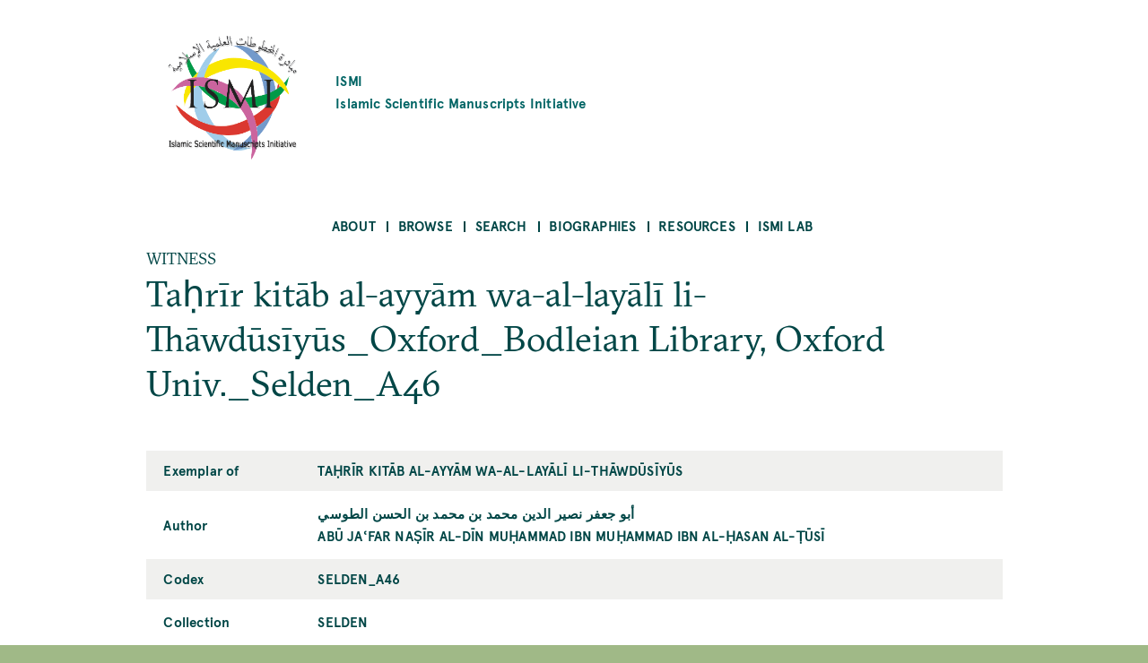

--- FILE ---
content_type: text/html; charset=UTF-8
request_url: https://ismi.mpiwg-berlin.mpg.de/index.php/witness/208322
body_size: 20422
content:
<!DOCTYPE html>
<html  lang="en" dir="ltr">
  <head>
    <meta charset="utf-8" />
<script>var _paq = _paq || [];(function(){var u=(("https:" == document.location.protocol) ? "https://piwik.mpiwg-berlin.mpg.de/" : "http://piwik.mpiwg-berlin.mpg.de/");_paq.push(["setSiteId", "7"]);_paq.push(["setTrackerUrl", u+"matomo.php"]);_paq.push(["setDoNotTrack", 1]);if (!window.matomo_search_results_active) {_paq.push(["trackPageView"]);}_paq.push(["setIgnoreClasses", ["no-tracking","colorbox"]]);_paq.push(["enableLinkTracking"]);var d=document,g=d.createElement("script"),s=d.getElementsByTagName("script")[0];g.type="text/javascript";g.defer=true;g.async=true;g.src=u+"matomo.js";s.parentNode.insertBefore(g,s);})();</script>
<meta name="Generator" content="Drupal 10 (https://www.drupal.org)" />
<meta name="MobileOptimized" content="width" />
<meta name="HandheldFriendly" content="true" />
<meta name="viewport" content="width=device-width, initial-scale=1.0" />
<link rel="icon" href="/core/misc/favicon.ico" type="image/vnd.microsoft.icon" />
<link rel="canonical" href="https://ismi.mpiwg-berlin.mpg.de/index.php/witness/208322" />
<link rel="shortlink" href="https://ismi.mpiwg-berlin.mpg.de/index.php/node/3660818" />

    <title>Taḥrīr kitāb al-ayyām wa-al-layālī li-Ṯāwdūsīyūs_Oxford_Bodleian Library, Oxford Univ._Selden_A46 | ISMI</title>
    <link rel="stylesheet" media="all" href="/sites/default/files/css/css_tlYC42Pp-TibidgKMeVqJh9oyHb2Qy6wwDTlIamM2_M.css?delta=0&amp;language=en&amp;theme=ismi_theme&amp;include=eJxVjFEOgzAMQy-U0SOhUEKJlrRT3cLY6ce2D7Qfy89PcjQGjuACcBJQ_HEus1AsVc5WnU1fQgrXsa3iEpKVie2GdpjmRP7QPY0TQ_484UATDx9B3Zq65B7k2Srj4pV96jVJvaayLJHzxhgQ2UTzpXDXPJyHGmlT2RG-OXiZu8kbRr5QOg" />
<link rel="stylesheet" media="all" href="/sites/default/files/css/css_sYWHqrKOJF37uiku4-vdc4WybLe3rzNoaKtx7BV5WdE.css?delta=1&amp;language=en&amp;theme=ismi_theme&amp;include=eJxVjFEOgzAMQy-U0SOhUEKJlrRT3cLY6ce2D7Qfy89PcjQGjuACcBJQ_HEus1AsVc5WnU1fQgrXsa3iEpKVie2GdpjmRP7QPY0TQ_484UATDx9B3Zq65B7k2Srj4pV96jVJvaayLJHzxhgQ2UTzpXDXPJyHGmlT2RG-OXiZu8kbRr5QOg" />

    
  </head>
  <body class="is-ultimenu-canvas is-ultimenu-canvas--hover path-node node--type-witness bg-site">
    <a href="#main-content" class="visually-hidden focusable skip-link">
      Skip to main content
    </a>
    
      <div class="dialog-off-canvas-main-canvas" data-off-canvas-main-canvas>
    



<main  class="microsite">
  
  <div class="row extend bg-content">
  <header class="logo-type container col-11 md-10 sm-11">
    <a href="https://ismi.mpiwg-berlin.mpg.de/index.php/" class="grid middle left no-gutter">
		    	  <div class="col-3 xs-3">
        <img src="/profiles/ismi/themes/custom/ismi_theme/logo.png" class="loading" />
      </div>
          
                  <h4 class="col xs-12">ISMI

                      <span class="grid middle center no-gutter logo-name-en">Islamic Scientific Manuscripts Initiative</span>
          
        </h4>
            </a>
  </header>
</div>
  <nav id="navbar" class="row extend bg-content" role="banner">
  <div class="container">
    <div class="navbar-header">
      <div class="mobile-language"></div>
      
  <div id="block-ultimenumainnavigation" class="block block-ultimenu block-ultimenu-blockultimenu-main">
  
    
      

<ul id="ultimenu-main" data-ultimenu="main" class="ultimenu ultimenu--hover ultimenu--main ultimenu--htb ultimenu--horizontal ultimenu--basic menu nav navbar-nav"><li class="ultimenu__item uitem has-ultimenu"><a href="/index.php/menu-about" data-drupal-link-system-path="node/2599006" class="ultimenu__link">About<span class="caret" aria-hidden="true"></span></a><section class="ultimenu__flyout is-htb"><div class="ultimenu__flyout__item"><section id="block-aboutmenudescription" class="block block-block-content block-block-content03085e67-e7b3-4af1-b50d-a8572372cac8" data-sticky-label=""><div><section><div class="clearfix text-formatted field field--name-body field--type-text-with-summary field--label-hidden field__item"><p>About the project.</p></div></section></div></section><div class="ultimenusub ultimenusub--main-about"><ul class="menu nav navbar-nav"><li><a href="/index.php/page/about-database" class="internal" data-drupal-link-system-path="node/432482">The database</a></li><li><a href="/index.php/page/how-start" class="internal" data-drupal-link-system-path="node/432483">How to start</a></li><li><a href="/index.php/page/subjects" class="internal" data-drupal-link-system-path="node/432485">Subjects</a></li><li><a href="/index.php/page/transliteration-rules" class="internal" data-drupal-link-system-path="node/432484">Transliteration rules</a></li><li><a href="/index.php/page/bibliographical-citations" class="internal" data-drupal-link-system-path="node/432487">Bibliographical citations</a></li><li><a href="/index.php/page/misattributions" class="internal" data-drupal-link-system-path="node/432488">Misattributions</a></li><li><a href="/index.php/page/images" class="internal" data-drupal-link-system-path="node/432486">Images</a></li><li><a href="/index.php/page/contents-and-limitations" class="internal" data-drupal-link-system-path="node/432489">Contents and limitations</a></li><li><a href="/index.php/page/acknowledgements" class="internal" data-drupal-link-system-path="node/432490">Acknowledgements</a></li><li><a href="/index.php/page/license-and-attribution" class="internal" data-drupal-link-system-path="node/432491">License and attribution</a></li></ul></div></div></section></li><li class="ultimenu__item uitem has-ultimenu"><a href="/index.php/menu-browse" data-drupal-link-system-path="node/2599007" class="ultimenu__link">Browse<span class="caret" aria-hidden="true"></span></a><section class="ultimenu__flyout is-htb"><div class="ultimenu__flyout__item"><section id="block-browsemenudescription" class="block block-block-content block-block-content0371a56d-5637-40cc-a86b-94ada5a60105" data-sticky-label=""><div><section><div class="clearfix text-formatted field field--name-body field--type-text-with-summary field--label-hidden field__item"><p>Browse alphabetically sorted lists of items of a kind.</p></div></section></div></section><div class="ultimenusub ultimenusub--main-browse"><ul class="menu nav navbar-nav"><li><a href="/index.php/browse-persons" class="internal" data-drupal-link-system-path="browse-persons">Persons</a></li><li><a href="/index.php/browse-texts" class="internal" data-drupal-link-system-path="browse-texts">Works</a></li><li><a href="/index.php/browse-witnesses" class="internal" data-drupal-link-system-path="browse-witnesses">Manuscript Witnesses</a></li><li><a href="/index.php/browse-codices" class="internal" data-drupal-link-system-path="browse-codices">Codices</a></li><li><a href="/index.php/browse-digitalizations" class="internal" data-drupal-link-system-path="browse-digitalizations">Scanned codices</a></li><li><a href="/index.php/browse-collections" class="internal" data-drupal-link-system-path="browse-collections">Collections</a></li><li><a href="/index.php/browse-places" class="internal" data-drupal-link-system-path="browse-places">Places</a></li><li><a href="/index.php/browse-libraries" class="internal" data-drupal-link-system-path="browse-libraries">Repositories</a></li><li><a href="/index.php/browse-subjects" class="internal" data-drupal-link-system-path="browse-subjects">Subjects</a></li><li><a href="/index.php/bibcite-authors" class="internal" data-drupal-link-system-path="bibcite-authors">Bibliography Authors</a></li><li><a href="/index.php/bibcite-items" class="internal" data-drupal-link-system-path="bibcite-items">Bibliography Titles</a></li></ul></div></div></section></li><li class="ultimenu__item uitem has-ultimenu"><a href="/index.php/menu-search" data-drupal-link-system-path="node/2599008" class="ultimenu__link">Search<span class="caret" aria-hidden="true"></span></a><section class="ultimenu__flyout is-htb"><div class="ultimenu__flyout__item"><section id="block-searchmenudescription" class="block block-block-content block-block-contentf599deaa-1e79-47f7-a544-090cd931b011" data-sticky-label=""><div><section><div class="clearfix text-formatted field field--name-body field--type-text-with-summary field--label-hidden field__item"><p>Search <strong>anything</strong> searches in all fields of all objects.</p><p>Search <strong>person</strong>, <strong>work</strong>, etc. searches for objects of a kind.</p></div></section></div></section><div class="ultimenusub ultimenusub--main-search"><ul class="menu nav navbar-nav"><li><a href="/index.php/search" class="internal" data-drupal-link-system-path="search">Search anything</a></li><li><a href="/index.php/search-persons" class="internal" data-drupal-link-system-path="search-persons">Search persons</a></li><li><a href="/index.php/search-texts" class="internal" data-drupal-link-system-path="search-texts">Search works</a></li><li><a href="/index.php/search-witnesses" class="internal" data-drupal-link-system-path="search-witnesses">Search manuscript witnesses</a></li><li><a href="/index.php/search-codices" class="internal" data-drupal-link-system-path="search-codices">Search codices</a></li><li><a href="/index.php/search-digitalizations" class="internal" data-drupal-link-system-path="search-digitalizations">Search scanned codices</a></li><li><a href="/index.php/bibcite-authors" class="internal" data-drupal-link-system-path="bibcite-authors">Search bibliography authors</a></li><li><a href="/index.php/bibcite-items" class="internal" data-drupal-link-system-path="bibcite-items">Search bibliography titles</a></li></ul></div></div></section></li><li class="ultimenu__item uitem has-ultimenu"><a href="/index.php/biographies-list" data-drupal-link-system-path="biographies-list" class="ultimenu__link">Biographies<span class="caret" aria-hidden="true"></span></a><section class="ultimenu__flyout is-htb"><div class="ultimenu__flyout__item"><section id="block-biographiesmenudescription" class="block block-block-content block-block-content9c96337a-c281-40d5-90a7-3d5961ca4ebd" data-sticky-label=""><div><section><div class="clearfix text-formatted field field--name-body field--type-text-with-summary field--label-hidden field__item"><p>Selected biographies (originally written for <em>The Biographical Encyclopedia of Astronomers</em>, Springer Reference).</p></div></section></div></section><div class="ultimenusub ultimenusub--main-biographies"><ul class="menu nav navbar-nav"><li><a href="/index.php/biographies-list" class="internal" data-drupal-link-system-path="biographies-list">Browse Biographies</a></li></ul></div></div></section></li><li class="ultimenu__item uitem"><a href="/index.php/page/resources" data-drupal-link-system-path="node/2089349" class="ultimenu__link">Resources</a></li><li class="ultimenu__item uitem has-ultimenu"><a href="/index.php/menu-ismi-lab" data-drupal-link-system-path="node/2599009" class="ultimenu__link">ISMI Lab<span class="caret" aria-hidden="true"></span></a><section class="ultimenu__flyout is-htb"><div class="ultimenu__flyout__item"><section id="block-ismilabmenudescription" class="block block-block-content block-block-content8ad5d69c-1b7d-4998-82f5-66d658235ab7" data-sticky-label=""><div><section><div class="clearfix text-formatted field field--name-body field--type-text-with-summary field--label-hidden field__item"><p>The ISMI-Lab provides experimental tools to access and understand the ISMI data. Please don't hesitate to contact us at <a href="mailto:ismi-feedback@mpiwg-berlin.mpg.de">ismi-feedback@mpiwg-berlin.mpg.de</a> if you have any questions.</p></div></section></div></section><div class="ultimenusub ultimenusub--main-ismi-lab"><ul class="menu nav navbar-nav"><li><a href="/index.php/query-builder-tool" class="internal" data-drupal-link-system-path="node/138529">Query Builder tool</a></li><li><a href="/index.php/neo4j-graph-db" class="internal" data-drupal-link-system-path="node/138530">Neo4J Graph Database</a></li></ul></div></div></section></li></ul><button data-ultimenu-button="#ultimenu-main" class="button button--ultimenu"
        aria-label="Menu" value="Menu"><span class="bars">Menu</span></button>
  </div>


    </div>

        
      </div>
</nav>
        <section class="row extend bg-content content-section">
      <div role="content" class="main-container">
                  <div class="tabs">
            <div class="container">
              

            </div>
          </div>
        
                
                <section class="container">
                    
                    
                    
                    
                                <a id = "main-content"></a>

                                                  
            <section class="grid">
              
                                            
                                                <section class = "col">
                                        
                    
  <div data-drupal-messages-fallback class="hidden"></div>
<article data-history-node-id="3660818" class="node node--type-witness node--promoted node--view-mode-full">

  <div>WITNESS</div>

  <h2><span class="field field--name-title field--type-string field--label-hidden">Taḥrīr kitāb al-ayyām wa-al-layālī li-Thāwdūsīyūs_Oxford_Bodleian Library, Oxford Univ._Selden_A46</span>
</h2>

  
    

  <div class="node-content table-container">
    <table>
      <tbody>
        
                      <tr>
              <td>
                Exemplar of
              </td>
              <td>
                <p>
                  
      <div class="field field--name-witness-is-exemplar-of field--type-entity-reference field--label-hidden field__items">
              <div class="field__item"><a href="/index.php/text/60974" class="internal" hreflang="en">Taḥrīr kitāb al-ayyām wa-al-layālī li-Thāwdūsīyūs</a></div>
          </div>
  
                </p>
              </td>
            </tr>
                    
                      <tr>
              <td>
                Author
              </td>
              <td>
                <p>
                  
<article data-history-node-id="3641505" class="node node--type-person node--promoted node--view-mode-render-referenced-child-as-text">
  <div class="node__content">
    
            <div class="field field--name-person-name field--type-string field--label-hidden field__item"><a href="/person/47316" class="internal" hreflang="en">أبو جعفر نصير الدين محمد بن محمد بن الحسن الطوسي</a></div>
      
            <div class="field field--name-person-name-translit field--type-string field--label-hidden field__item"><a href="/person/47316" class="internal" hreflang="en">Abū Jaʿfar Naṣīr al-Dīn Muḥammad ibn Muḥammad ibn al-Ḥasan al-Ṭūsī</a></div>
      
  </div>

</article>

                </p>
              </td>
            </tr>
                    
                  
                      <tr>
              <td>
                Codex
              </td>
              <td>
                <p>
                  
      <div class="field field--name-witness-is-part-of field--type-entity-reference field--label-hidden field__items">
              <div class="field__item"><a href="/index.php/codex/482018" class="internal" hreflang="en">Selden_A46</a></div>
          </div>
  
                </p>
              </td>
            </tr>
                    
                      <tr>
              <td>
                Collection
              </td>
              <td>
                <p>
                  
<article data-history-node-id="3639448" class="node node--type-collection node--view-mode-render-referenced-child-as-text">
  <div class="node__content">
    
            <div class="field field--name-collection-name field--type-string field--label-hidden field__item"><a href="/index.php/collection/82014" class="internal" hreflang="en">Selden</a></div>
      
  </div>

</article>

                </p>
              </td>
            </tr>
                    
                      <tr>
              <td>
                Repository
              </td>
              <td>
                <p>
                  
<article data-history-node-id="3653999" class="node node--type-repository node--promoted node--view-mode-render-referenced-child-as-text">
  <div class="node__content">
    
            <div class="field field--name-repository-name field--type-string field--label-hidden field__item"><a href="/index.php/repository/88948" class="internal" hreflang="en">Bodleian Library, Oxford Univ.</a></div>
      
  </div>

</article>

                </p>
              </td>
            </tr>
                    
                  
                  
                  
                  
                  
                  
                  
                  
                  
                  
                  
                  
                  
                  
                  
                  
                  
                      <tr>
              <td>
                ismi_id
              </td>
              <td>
                <p>
                  
            <div class="field field--name-witness-ismi-id field--type-string field--label-hidden field__item">208322</div>
      
                </p>
              </td>
            </tr>
                    
                      <tr>
              <td>
                Digitalization
              </td>
              <td>
                <p>
                  
<article data-history-node-id="3637836" class="node node--type-codex node--view-mode-render-as-digitalization-link">
  <div class="node__content">
    
  </div>

</article>

                </p>
              </td>
            </tr>
                          </tbody>
    </table>
  </div>
  
  <div class="content-lists content-lists-books">
    <div class="views-element-container"><div class="view view-entity-detail-views view-id-entity_detail_views view-display-id-witness_references js-view-dom-id-7ce2e2b347e9488acaf39f572291a24a096740dfc6cacab5f8fcc3fd1dd33d68">
  
    
      
  
      
          </div>
</div>

  </div>
  
</article>



                                                          </section>

                              
                                                                    </section>

          


        </section>

      </div>
    </section>
  
  <section class="footer-wrapper row extend full bg-content">
  <footer class="footer footer-site microsite-footer bg-primarydarken color-white" role="footer">
      <div class="grid center footer inner">

                  <div class="col-3 md-6 sm-12 text-left top col1">
            <span>Please send comments, errors and improvements to<br/>
<a href="mailto:ismi-feedback@mpiwg-berlin.mpg.de">ismi-feedback@mpiwg-berlin.mpg.de</a></span>
          </div>
        

                  <div data-push-left="off-1" class="col-3 md-5 sm-12 text-left top col2">
            <span><a href="https://www.mpiwg-berlin.mpg.de/imprint">Imprint</a><br/>
<a href="/user/login">Login (internal)</a><br/>
</span>
          </div>
        
        <div data-push-left="off-1" class="col-4 md-6 sm-12 grid left  footer-logo-wrapper">

          <div class="col-5 md-14 footer-logo grid center">
            <a href="/">
              <img class="img-responsive" src="/themes/custom/mpiwg_theme/logo.png">
            </a>
          </div>

          <div class="col-9 md-10 md-14 footer-logo-text text-left">
            <div class="inner">
              <span></span>
            </div>
          </div>

        </div>
      </div>
  </footer>
</section>
</main>

  </div>

    
    <script type="application/json" data-drupal-selector="drupal-settings-json">{"path":{"baseUrl":"\/index.php\/","pathPrefix":"","currentPath":"node\/3660818","currentPathIsAdmin":false,"isFront":false,"currentLanguage":"en"},"pluralDelimiter":"\u0003","suppressDeprecationErrors":true,"matomo":{"disableCookies":false,"trackMailto":true},"ultimenu":{"canvasOff":"#header","canvasOn":"#main-wrapper, .featured-top, .site-footer"},"user":{"uid":0,"permissionsHash":"dc4d30bc69aef61dd6cefec0fad341c570eb8473f09526eed662deca0033cc13"}}</script>
<script src="/sites/default/files/js/js_WwuQcq-24HgKwWHtasmD2Cz3YjKW_f0wnKA_PglRzIM.js?scope=footer&amp;delta=0&amp;language=en&amp;theme=ismi_theme&amp;include=eJzLLM7NjC_JSM1N1U_PyU9KzNEtLqnMycxL18lNLMnPzdeHUDq5BZnl6fFJicWpKKp1SnNKMnNT80r1YQwAHUggDg"></script>

  </body>
</html>
